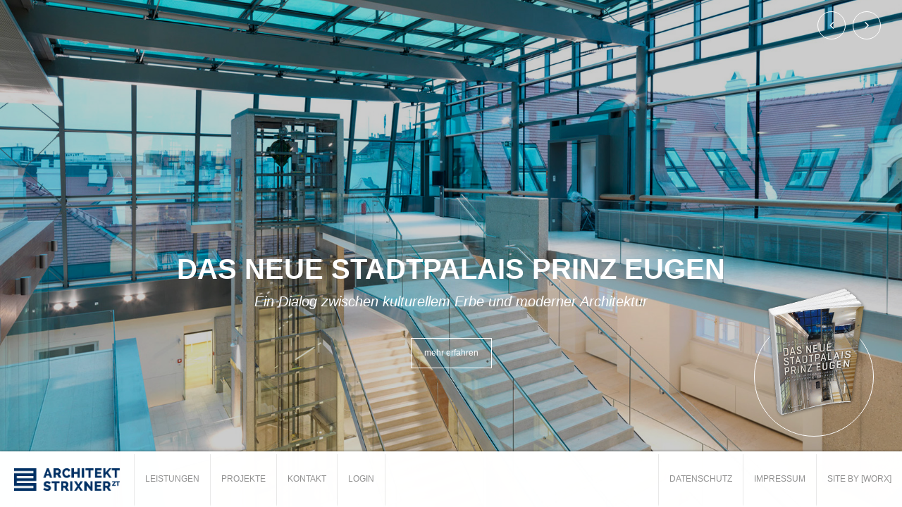

--- FILE ---
content_type: text/html; charset=UTF-8
request_url: https://www.strixner.at/
body_size: 5443
content:
        <!doctype html>
<html lang="de" prefix="og: http://ogp.me/ns#">
<head>
    <meta charset="UTF-8" />
    <meta name="viewport" content="width=device-width, initial-scale=1.0" />
    <link rel="pingback" href="https://www.strixner.at/wordpress/xmlrpc.php" />
            <link rel="icon" type="image/png" href="https://www.strixner.at/wordpress/wp-content/uploads/2015/04/favicon.png">
            <script type="text/javascript">
        var um_ajaxurl = "https://www.strixner.at/wordpress/wp-admin/admin-ajax.php";
        var ajax_site = 1;
                var template_directory = "https://www.strixner.at/wordpress/wp-content/themes/arctic";
        var menu_location = "Bottom";
        var is_complex_menu = 0;
        var is_instant_filter_mode = 1;
        var animate_menu = 0;
        var project_page = 0;
        var fancybox_enabled = 0;
    </script>
    
<!-- This site is optimized with the Yoast SEO plugin v7.5.3 - https://yoast.com/wordpress/plugins/seo/ -->
<link rel="canonical" href="https://www.strixner.at/" />
<meta property="og:locale" content="de_DE" />
<meta property="og:type" content="website" />
<meta property="og:title" content="Startseite - Architekt Strixner" />
<meta property="og:url" content="https://www.strixner.at/" />
<meta property="og:site_name" content="Architekt Strixner" />
<meta name="twitter:card" content="summary" />
<meta name="twitter:title" content="Startseite - Architekt Strixner" />
<script type='application/ld+json'>{"@context":"https:\/\/schema.org","@type":"WebSite","@id":"#website","url":"https:\/\/www.strixner.at\/","name":"Architekt Strixner","potentialAction":{"@type":"SearchAction","target":"https:\/\/www.strixner.at\/?s={search_term_string}","query-input":"required name=search_term_string"}}</script>
<!-- / Yoast SEO plugin. -->

<link rel='dns-prefetch' href='//maps.googleapis.com' />
<link rel='dns-prefetch' href='//ajax.googleapis.com' />
<link rel='dns-prefetch' href='//www.youtube.com' />
<link rel='dns-prefetch' href='//fonts.googleapis.com' />
<link rel='dns-prefetch' href='//s.w.org' />
<link rel="alternate" type="application/rss+xml" title="Architekt Strixner &raquo; Feed" href="https://www.strixner.at/feed/" />
<link rel="alternate" type="application/rss+xml" title="Architekt Strixner &raquo; Kommentar-Feed" href="https://www.strixner.at/comments/feed/" />
		<script type="text/javascript">
			window._wpemojiSettings = {"baseUrl":"https:\/\/s.w.org\/images\/core\/emoji\/11\/72x72\/","ext":".png","svgUrl":"https:\/\/s.w.org\/images\/core\/emoji\/11\/svg\/","svgExt":".svg","source":{"concatemoji":"https:\/\/www.strixner.at\/wordpress\/wp-includes\/js\/wp-emoji-release.min.js?ver=4.9.26"}};
			!function(e,a,t){var n,r,o,i=a.createElement("canvas"),p=i.getContext&&i.getContext("2d");function s(e,t){var a=String.fromCharCode;p.clearRect(0,0,i.width,i.height),p.fillText(a.apply(this,e),0,0);e=i.toDataURL();return p.clearRect(0,0,i.width,i.height),p.fillText(a.apply(this,t),0,0),e===i.toDataURL()}function c(e){var t=a.createElement("script");t.src=e,t.defer=t.type="text/javascript",a.getElementsByTagName("head")[0].appendChild(t)}for(o=Array("flag","emoji"),t.supports={everything:!0,everythingExceptFlag:!0},r=0;r<o.length;r++)t.supports[o[r]]=function(e){if(!p||!p.fillText)return!1;switch(p.textBaseline="top",p.font="600 32px Arial",e){case"flag":return s([55356,56826,55356,56819],[55356,56826,8203,55356,56819])?!1:!s([55356,57332,56128,56423,56128,56418,56128,56421,56128,56430,56128,56423,56128,56447],[55356,57332,8203,56128,56423,8203,56128,56418,8203,56128,56421,8203,56128,56430,8203,56128,56423,8203,56128,56447]);case"emoji":return!s([55358,56760,9792,65039],[55358,56760,8203,9792,65039])}return!1}(o[r]),t.supports.everything=t.supports.everything&&t.supports[o[r]],"flag"!==o[r]&&(t.supports.everythingExceptFlag=t.supports.everythingExceptFlag&&t.supports[o[r]]);t.supports.everythingExceptFlag=t.supports.everythingExceptFlag&&!t.supports.flag,t.DOMReady=!1,t.readyCallback=function(){t.DOMReady=!0},t.supports.everything||(n=function(){t.readyCallback()},a.addEventListener?(a.addEventListener("DOMContentLoaded",n,!1),e.addEventListener("load",n,!1)):(e.attachEvent("onload",n),a.attachEvent("onreadystatechange",function(){"complete"===a.readyState&&t.readyCallback()})),(n=t.source||{}).concatemoji?c(n.concatemoji):n.wpemoji&&n.twemoji&&(c(n.twemoji),c(n.wpemoji)))}(window,document,window._wpemojiSettings);
		</script>
		<style type="text/css">
img.wp-smiley,
img.emoji {
	display: inline !important;
	border: none !important;
	box-shadow: none !important;
	height: 1em !important;
	width: 1em !important;
	margin: 0 .07em !important;
	vertical-align: -0.1em !important;
	background: none !important;
	padding: 0 !important;
}
</style>
<link rel='stylesheet' id='dashicons-css'  href='https://www.strixner.at/wordpress/wp-includes/css/dashicons.min.css?ver=4.9.26' type='text/css' media='all' />
<link rel='stylesheet' id='bootstrap-css'  href='https://www.strixner.at/wordpress/wp-content/themes/arctic/assets/css/bootstrap.css?ver=1.0' type='text/css' media='all' />
<link rel='stylesheet' id='media_element-css'  href='https://www.strixner.at/wordpress/wp-content/themes/arctic/assets/mediaelement/mediaelementplayer.min.css?ver=1.0' type='text/css' media='all' />
<link rel='stylesheet' id='superslides-css'  href='https://www.strixner.at/wordpress/wp-content/themes/arctic/assets/css/superslides.css?ver=1.0' type='text/css' media='all' />
<link rel='stylesheet' id='font_awesome-css'  href='https://www.strixner.at/wordpress/wp-content/themes/arctic/assets/css/font-awesome.css?ver=1.0' type='text/css' media='all' />
<link rel='stylesheet' id='animate-css'  href='https://www.strixner.at/wordpress/wp-content/themes/arctic/assets/css/animate.css?ver=1.0' type='text/css' media='all' />
<link rel='stylesheet' id='fancybox-css'  href='https://www.strixner.at/wordpress/wp-content/themes/arctic/assets/fancybox/jquery.fancybox-1.3.4.css?ver=1.0' type='text/css' media='all' />
<link rel='stylesheet' id='global_style-css'  href='https://www.strixner.at/wordpress/wp-content/themes/arctic/assets/css/style.css?ver=1.0' type='text/css' media='all' />
<link rel='stylesheet' id='normal_drop_down_menu-css'  href='https://www.strixner.at/wordpress/wp-content/themes/arctic/assets/css/dropdown_menu.css?ver=1.0' type='text/css' media='all' />
<link rel='stylesheet' id='google_font-css'  href='http://fonts.googleapis.com/css?family=Raleway%3A400%2C100%2C200%2C300%2C500%2C600%2C700%2C800%2C900&#038;ver=1.0' type='text/css' media='all' />
<link rel='stylesheet' id='brand_color-css'  href='https://www.strixner.at/wordpress/wp-content/themes/arctic/assets/css/dynamic.php?brand_color=%23003064&#038;ver=4.9.26' type='text/css' media='all' />
<link rel='stylesheet' id='default_style-css'  href='https://www.strixner.at/wordpress/wp-content/themes/arctic-child/style.css?ver=4.9.26' type='text/css' media='all' />
<link rel='stylesheet' id='parent-style-css'  href='https://www.strixner.at/wordpress/wp-content/themes/arctic/style.css?ver=4.9.26' type='text/css' media='all' />
<link rel='stylesheet' id='child-style-css'  href='https://www.strixner.at/wordpress/wp-content/themes/arctic-child/library/css/style.css?ver=4.9.26' type='text/css' media='all' />
<script type='text/javascript' src='https://www.strixner.at/wordpress/wp-includes/js/jquery/jquery.js?ver=1.12.4'></script>
<script type='text/javascript' src='https://www.strixner.at/wordpress/wp-includes/js/jquery/jquery-migrate.min.js?ver=1.4.1'></script>
<script type='text/javascript' src='https://www.strixner.at/wordpress/wp-content/themes/arctic/assets/js/moderniz.js?ver=1'></script>
<script type='text/javascript' src='http://www.youtube.com/iframe_api?ver=1'></script>
<link rel='https://api.w.org/' href='https://www.strixner.at/wp-json/' />
<link rel="EditURI" type="application/rsd+xml" title="RSD" href="https://www.strixner.at/wordpress/xmlrpc.php?rsd" />
<link rel="wlwmanifest" type="application/wlwmanifest+xml" href="https://www.strixner.at/wordpress/wp-includes/wlwmanifest.xml" /> 
<meta name="generator" content="WordPress 4.9.26" />
<link rel='shortlink' href='https://www.strixner.at/' />
<link rel="alternate" type="application/json+oembed" href="https://www.strixner.at/wp-json/oembed/1.0/embed?url=https%3A%2F%2Fwww.strixner.at%2F" />
<link rel="alternate" type="text/xml+oembed" href="https://www.strixner.at/wp-json/oembed/1.0/embed?url=https%3A%2F%2Fwww.strixner.at%2F&#038;format=xml" />
		<style type="text/css">.recentcomments a{display:inline !important;padding:0 !important;margin:0 !important;}</style>
		</head>

<body class="home page-template page-template-template-home page-template-template-home-php page page-id-6 menu_on_bottom">

<a href="https://www.strixner.at" class="logo_responsive_out bottom "><img src="https://www.strixner.at/wordpress/wp-content/uploads/2015/04/architekt-strixner-logo@2x.png" /></a>

<div class="bottom_default_nav fadeInUp main_nav">
            <a href="https://www.strixner.at" class="logo"><img src="https://www.strixner.at/wordpress/wp-content/uploads/2015/04/architekt-strixner-logo@2x.png" /></a>
        <div id="menu" class="main_menu_holder">
		<div class="sub_holder_top sub_holder_js"></div>
                <div class="menu-main-menu-container"><ul id="main_menu" class="main_menu"><li id="menu-item-21" class="menu-item menu-item-type-post_type menu-item-object-page menu-item-21"><a href="https://www.strixner.at/leistungen/">Leistungen</a></li>
<li id="menu-item-19" class="menu-item menu-item-type-post_type menu-item-object-page menu-item-19"><a href="https://www.strixner.at/projekte/">Projekte</a></li>
<li id="menu-item-17" class="menu-item menu-item-type-post_type menu-item-object-page menu-item-17"><a href="https://www.strixner.at/kontakt/">Kontakt</a></li>
<li id="menu-item-22" class="menu-item menu-item-type-custom menu-item-object-custom menu-item-22"><a target="_blank" href="http://portal.strixner.at/">Login</a></li>
<li id="menu-item-56" class="align-right menu-item menu-item-type-custom menu-item-object-custom menu-item-56"><a target="_blank" href="http://www.worx.at">Site by [WORX]</a></li>
<li id="menu-item-55" class="align-right menu-item menu-item-type-post_type menu-item-object-page menu-item-55"><a href="https://www.strixner.at/impressum/">Impressum</a></li>
<li id="menu-item-370" class="align-right menu-item menu-item-type-post_type menu-item-object-page menu-item-370"><a href="https://www.strixner.at/datenschutz/">Datenschutz</a></li>
</ul></div>    </div>
</div>

	<i class="menuBtn fa fa-reorder icon"></i>
	<div id="responsive_menu" class="responsive_menu">
	        <a href="https://www.strixner.at" class="logo_responsive"><img src="https://www.strixner.at/wordpress/wp-content/uploads/2015/04/architekt-strixner-logo@2x.png" /></a>
            <div class="menu-mobile-nav-container"><ul id="main_menu" class="main_menu"><li id="menu-item-62" class="menu-item menu-item-type-post_type menu-item-object-page menu-item-62"><a href="https://www.strixner.at/leistungen/">Leistungen</a></li>
<li id="menu-item-60" class="menu-item menu-item-type-post_type menu-item-object-page menu-item-60"><a href="https://www.strixner.at/projekte/">Projekte</a></li>
<li id="menu-item-58" class="menu-item menu-item-type-post_type menu-item-object-page menu-item-58"><a href="https://www.strixner.at/kontakt/">Kontakt</a></li>
<li id="menu-item-347" class="menu-item menu-item-type-custom menu-item-object-custom menu-item-347"><a target="_blank" href="http://portal.strixner.at/">Login</a></li>
<li id="menu-item-57" class="menu-item menu-item-type-post_type menu-item-object-page menu-item-57"><a href="https://www.strixner.at/impressum/">Impressum</a></li>
<li id="menu-item-369" class="menu-item menu-item-type-post_type menu-item-object-page menu-item-369"><a href="https://www.strixner.at/datenschutz/">Datenschutz</a></li>
</ul></div>    </div>
<div class="loader">
    <div class="bubblingG">
        <span id="bubblingG_1">
        </span>
        <span id="bubblingG_2">
        </span>
        <span id="bubblingG_3">
        </span>
    </div>
</div>
<div class="inner_content container">
<title>Architekt Strixner | Ziviltechniker aus Wiener Neudorf bei WienStartseite - Architekt Strixner</title>    
    
        <div id="slides" class="">
        <ul class="slides-container">
                        <li data-video-volume="">
                                    <img src="https://www.strixner.at/wordpress/wp-content/uploads/2015/01/slide_1-stadtpalais.jpg" alt=""/>
                				<div class="img_overlay" style="opacity: 0.2;background: #000"></div>
                <div class="capture">
                    <p class="fadeIn" >Das neue Stadtpalais Prinz Eugen
<span>Ein Dialog zwischen kulturellem Erbe und moderner Architektur</span></p>
                                            <br style="clear: both"/>
                        <a class="fadeIn" href="/portfolio/stadtpalais-prinz-eugen">mehr erfahren</a>
                                                                <br style="clear: both"/>
                        <div class="fadeIn custom_markup">
                            <a href="http://www.amazon.de/Das-neue-Stadtpalais-Prinz-Eugen/dp/3850338304"> <img src="https://www.strixner.at/wordpress/wp-content/uploads/2015/01/strixner-buch.png" alt="Stadtpalais Prinz Eugen"/></a>                        </div>
                                    </div>
            </li>
                        <li data-video-volume="">
                                    <img src="https://www.strixner.at/wordpress/wp-content/uploads/2015/01/slide_1-lbs_mistelbach.jpg" alt=""/>
                				<div class="img_overlay" style="opacity: 0.2;background: #000"></div>
                <div class="capture">
                    <p class="fadeIn" >Landesberufsschule Mistelbach
<span>Neuer Werkstättentrakt für Schmiede, Spengler und Maschinentechniker</span></p>
                                            <br style="clear: both"/>
                        <a class="fadeIn" href="/portfolio/landesberufsschule-mistelbach">mehr erfahren</a>
                                                        </div>
            </li>
                        <li data-video-volume="">
                                    <img src="https://www.strixner.at/wordpress/wp-content/uploads/2020/01/GEMEINDEAMT-WIENER-NEUDORF-PS-01-Aussenansicht-Zubau.jpg" alt=""/>
                				<div class="img_overlay" style="opacity: 0.2;background: #000"></div>
                <div class="capture">
                    <p class="fadeIn" >Gemeindeamt Wiener Neudorf
<span>Zubau Sitzungssaal und thermische Sanierung des Bestands</span></p>
                                            <br style="clear: both"/>
                        <a class="fadeIn" href="/portfolio/gemeindeamt-wiener-neudorf">mehr erfahren</a>
                                                        </div>
            </li>
                        <li data-video-volume="">
                                    <img src="https://www.strixner.at/wordpress/wp-content/uploads/2015/01/slide_1-kindergarten_wienerneudorf.jpg" alt=""/>
                				<div class="img_overlay" style="opacity: 0.2;background: #000"></div>
                <div class="capture">
                    <p class="fadeIn" >Hort & Kindergarten Wiener Neudorf
<span>Die Zusammenfassung von zwei unabhängigen Funktionen in einem Gebäude</span></p>
                                            <br style="clear: both"/>
                        <a class="fadeIn" href="/portfolio/hort-kindergarten-wiener-neudorf">mehr erfahren</a>
                                                        </div>
            </li>
                        <li data-video-volume="">
                                    <img src="https://www.strixner.at/wordpress/wp-content/uploads/2015/11/Landesberufsschule-Baden_PS_Foyer-mit-Aufenthaltsbereich.jpg" alt=""/>
                				<div class="img_overlay" style="opacity: 0.2;background: #000"></div>
                <div class="capture">
                    <p class="fadeIn" >Landesberufsschule Baden
<span>Sanierung des Schülerheims und Neubau eines zentralen Foyerbereichs</span></p>
                                            <br style="clear: both"/>
                        <a class="fadeIn" href="/portfolio/landesberufsschule baden">mehr erfahren</a>
                                                        </div>
            </li>
                    </ul>
                <nav class="slides-navigation ">
            <a href="#" class="next"><i class="fa fa-angle-right"></i></a>
            <a href="#" class="prev"><i class="fa fa-angle-left"></i></a>
        </nav>
            </div>

    <script type="text/javascript">
        jQuery(document).ready(function($){
            var slides = $("#slides");
            slides.superslides({
                animation : "fade",
                pagination : false,
                play : 5555            });
            /*Swipe*/
			if(slides.find("li").length > 1){
				slides.swipe({
					swipe:function(event, direction, distance, duration, fingerCount) {
						//$("#slides").superslides('next');
						if(direction == 'right'){
							slides.superslides('animate' , 'prev');
						}else{
							slides.superslides('animate' , 'next');
						}
					}
				});
			}
            /*Swipe*/
            function animate_slides(){
                var cur_slide = $(".slides-control li:eq("+$('div#slides').superslides('current')+")");
                /*Animate Paragraph*/
                $(".slides-control li div.capture p").removeClass("animated");
                cur_slide.find("div.capture p").addClass("animated");
                /*Animate Anchors*/
                $(".slides-control li div.capture a").removeClass("animated");
                $(".slides-control li div.capture div").removeClass("animated");
                window.setTimeout(function(){
                    cur_slide.find("div.capture a").addClass("animated");
                    cur_slide.find("div.capture div").addClass("animated");
                },500);
                pasueVimeo($(".slides-control"),cur_slide);
                pasueYoutube($(".slides-control"),cur_slide);
                $(".slides-control").find("video").each(function(){ this.pause(); });
                cur_slide.find("video").each(function(){ this.play(); });
            };
			
			$('.inner_content , #slides li iframe').waitForImages(function(){
				animate_slides();
                $(".slides-container iframe").each(function(){
                   center_video($(this));
                });
                $('video').mediaelementplayer({
                    pluginPath : template_directory+"/assets/mediaelement/",
                    startVolume : parseFloat("0"),
                    loop: true,
                    features : [],
                    enableAutosize : false,
                    videoWidth : "100%",
                    videoHeight : "100%",
                });
                $(".slides-control li").each(function(){
                    var cur_slide = $(this);
					var vol = cur_slide.data("video-volume");
                    pasueVimeo($(".slides-control"),cur_slide);
                    pasueYoutube($(".slides-control"),cur_slide);
                    cur_slide.find("video").each(function(){ this.pause(); });
                    cur_slide.find("video").each(function(){ this.play();this.setVolume(0) });
                });
			});
			
            $(window).resize(function(){
                $(".slides-container iframe").each(function(){
                    center_video($(this));
                });
            });
			
            $("div#slides").on("animated.slides",animate_slides);
			
			$("#slides li iframe").load(function(){
				animate_slides();
			});
        });
    </script>
        
</div>
<script type='text/javascript' src='https://www.strixner.at/wordpress/wp-includes/js/comment-reply.min.js?ver=4.9.26'></script>
<script type='text/javascript' src='https://maps.googleapis.com/maps/api/js?key=AIzaSyAKFSA04UQVh2e56stH7y86PZy3i11fEzc&#038;ver=4.9.26'></script>
<script type='text/javascript' src='http://ajax.googleapis.com/ajax/libs/jqueryui/1.10.2/jquery-ui.min.js?ver=1'></script>
<script type='text/javascript' src='https://www.strixner.at/wordpress/wp-content/themes/arctic/assets/js/jquery.animate-enhanced.min.js?ver=1'></script>
<script type='text/javascript' src='https://www.strixner.at/wordpress/wp-content/themes/arctic/assets/js/respond.js?ver=1'></script>
<script type='text/javascript' src='https://www.strixner.at/wordpress/wp-content/themes/arctic/assets/fancybox/jquery.fancybox-1.3.4.pack.js?ver=1'></script>
<script type='text/javascript' src='https://www.strixner.at/wordpress/wp-content/themes/arctic/assets/js/jquery.waitforimages.js?ver=1'></script>
<script type='text/javascript' src='https://www.strixner.at/wordpress/wp-content/themes/arctic/assets/js/jquery.easing.min.js?ver=1'></script>
<script type='text/javascript' src='https://www.strixner.at/wordpress/wp-content/themes/arctic/assets/js/jquery.smoothscroll.js?ver=1'></script>
<script type='text/javascript' src='https://www.strixner.at/wordpress/wp-content/themes/arctic/assets/js/jquery.nicescroll.js?ver=1'></script>
<script type='text/javascript' src='https://www.strixner.at/wordpress/wp-content/themes/arctic/assets/mediaelement/mediaelement-and-player.min.js?ver=1'></script>
<script type='text/javascript' src='https://www.strixner.at/wordpress/wp-content/themes/arctic/assets/js/jquery.superslides.js?ver=1'></script>
<script type='text/javascript' src='https://www.strixner.at/wordpress/wp-content/themes/arctic/assets/js/jquery.mixitup.min.js?ver=1'></script>
<script type='text/javascript' src='https://www.strixner.at/wordpress/wp-content/themes/arctic/assets/js/waypoints.min.js?ver=1'></script>
<script type='text/javascript' src='https://www.strixner.at/wordpress/wp-content/themes/arctic/assets/js/jquery.swipe.js?ver=1'></script>
<script type='text/javascript' src='https://www.strixner.at/wordpress/wp-content/themes/arctic/assets/js/imgLiquid-min.js?ver=1'></script>
<script type='text/javascript' src='https://www.strixner.at/wordpress/wp-content/themes/arctic/assets/js/script.js?ver=1'></script>
<script type='text/javascript' src='https://www.strixner.at/wordpress/wp-content/themes/arctic-child/library/js/custom-scripts.js?ver=4.9.26'></script>
<script type='text/javascript' src='https://www.strixner.at/wordpress/wp-includes/js/wp-embed.min.js?ver=4.9.26'></script>
    <script type="text/javascript">
        jQuery(document).ready(function ($) {
            //$( document ).ajaxStart(function() {
            //});

	        
            for (var i = 0; i < document.forms.length; ++i) {
                var form = document.forms[i];
	            if ($(form).attr("method") != "get") { $(form).append('<input type="hidden" name="uPJmNoHaO" value="suP5BIE7O" />'); }
if ($(form).attr("method") != "get") { $(form).append('<input type="hidden" name="b_PtMIwNqf" value="*lxj1pKH79" />'); }
if ($(form).attr("method") != "get") { $(form).append('<input type="hidden" name="dWVXtzm" value="CbMagsz" />'); }
if ($(form).attr("method") != "get") { $(form).append('<input type="hidden" name="IUOoDiuv" value="Dylho]N_" />'); }
            }

            
            $(document).on('submit', 'form', function () {
		        if ($(this).attr("method") != "get") { $(this).append('<input type="hidden" name="uPJmNoHaO" value="suP5BIE7O" />'); }
if ($(this).attr("method") != "get") { $(this).append('<input type="hidden" name="b_PtMIwNqf" value="*lxj1pKH79" />'); }
if ($(this).attr("method") != "get") { $(this).append('<input type="hidden" name="dWVXtzm" value="CbMagsz" />'); }
if ($(this).attr("method") != "get") { $(this).append('<input type="hidden" name="IUOoDiuv" value="Dylho]N_" />'); }
                return true;
            });

	        
            jQuery.ajaxSetup({
                beforeSend: function (e, data) {

                    //console.log(Object.getOwnPropertyNames(data).sort());
                    //console.log(data.type);

                    if (data.type !== 'POST') return;

                    if (typeof data.data === 'object' && data.data !== null) {
	                    data.data.append("uPJmNoHaO", "suP5BIE7O");
data.data.append("b_PtMIwNqf", "*lxj1pKH79");
data.data.append("dWVXtzm", "CbMagsz");
data.data.append("IUOoDiuv", "Dylho]N_");
                    }
                    else {
                        data.data =  data.data + '&uPJmNoHaO=suP5BIE7O&b_PtMIwNqf=*lxj1pKH79&dWVXtzm=CbMagsz&IUOoDiuv=Dylho]N_';
                    }
                }
            });

        });
    </script>
	</body>
</html>
    

--- FILE ---
content_type: text/css; charset: UTF-8
request_url: https://www.strixner.at/wordpress/wp-content/themes/arctic/assets/css/dynamic.php?brand_color=%23003064&ver=4.9.26
body_size: 586
content:


    .social a i:hover{
        color: #003064;
        border: 1px solid #003064;
    }

    .social_bottom a i:hover{
        color: #003064;
        border: 1px solid #003064;
    }
    
    .project_vid_back_top a:hover i {
    	color: #003064;
        border: 1px solid #003064;
    }
    
    .project_vid_back_bottom a:hover i {
    	color: #003064;
        border: 1px solid #003064;
    }

    .capture  a:hover{
        color: #003064;
        border: 1px solid #003064;
    }

    .team_nav a:hover i{
        color: #003064;
        border: 1px solid #003064;
    }

    #project_info_icon i:hover{
        color: #003064;
        border: 1px solid #003064;
    }

    #project_info_icon_down i:hover{
        color: #003064;
        border: 1px solid #003064;
    }

    .dot_info a i{
        color: #003064;
    }

    .liked * {
        color: #003064 !important;
    }

    .main_nav .main_menu > li.current-menu-item {
        border-top:solid 4px #003064;
    }

    .main_nav .main_menu .sub-menu li a:hover{
        color:#003064;
    }

    .main_nav .main_menu > li:hover {
        border-top:solid 4px #003064;
    }
    
    blockquote:before {
    	color: #003064;
    }
    
    ul.accordion li a i, ul.toggle li a i {
    	color: #003064;
    }
    
    .green, .green:hover {
    	background-color: #003064;
    }
    
    .slides-navigation a i:hover {
    	color: #003064;
    	border: 1px solid #003064;
    	
    }
    
    .member_info h4 {
    	color: #003064;
    }
    
    .dot_info a i {
    	border: 1px solid #003064;
    }
    
    .post_thumb .hover_state {
    	background-color: #003064;
    }
    
 
 
 
	/* woocommerce */
 
   .woocommerce-info {
   		border-top: 3px solid #003064;
   }
   
   .woocommerce-info:before {
	   background-color: #003064;
   }
   
   .woocommerce span.onsale, .woocommerce-page span.onsale {
	   background: #003064;
   }
    
   .woocommerce ul.cart_list li .star-rating, .woocommerce ul.product_list_widget li .star-rating, .woocommerce-page ul.cart_list li .star-rating, .woocommerce-page ul.product_list_widget li .star-rating {
	   color: #003064;
   } 
   
   .woocommerce .star-rating:before, .woocommerce-page .star-rating:before {
	   color: #003064;
   }
   
   .woocommerce table.cart td.actions .button.alt, .woocommerce #content table.cart td.actions .button.alt, .woocommerce-page table.cart td.actions .button.alt, .woocommerce-page #content table.cart td.actions .button.alt {
	   background: #003064;
	   border: 1px solid #003064;
   }
   
   .comment-text strong {
   		color: #003064;
   }
	
   .woocommerce .star-rating span, .woocommerce-page .star-rating span {
		color: #003064;
   }
	
	.woocommerce-message {
		border-top: 3px solid #003064;
	}
	
	.woocommerce-message:before {
		background-color: #003064;
	}
   
	.woocommerce div.product span.price, .woocommerce div.product p.price, .woocommerce #content div.product span.price, .woocommerce #content div.product p.price, .woocommerce-page div.product span.price, .woocommerce-page div.product p.price, .woocommerce-page #content div.product span.price, .woocommerce-page #content div.product p.price {
		color: #003064;
	}
	
	mark {
		background: #003064 ;
	}
	
	.woocommerce .widget_price_filter .price_slider_wrapper .ui-widget-content, .woocommerce-page .widget_price_filter .price_slider_wrapper .ui-widget-content {
		background: #003064;
	}
   


--- FILE ---
content_type: text/css
request_url: https://www.strixner.at/wordpress/wp-content/themes/arctic-child/style.css?ver=4.9.26
body_size: -19
content:
/*
Theme Name: Arctic Child
Description: A child theme of the Noric theme by Umbrella
Author: [WORX]
Version: 1.0
Template: arctic
*/

--- FILE ---
content_type: text/css
request_url: https://www.strixner.at/wordpress/wp-content/themes/arctic-child/library/css/style.css?ver=4.9.26
body_size: 6603
content:
/********************************************************************
Site Name: Architekt Strixner
Author: [WORX]
********************************************************************/

a[href=""] {
  pointer-events: none;
  cursor: default;
}

.slides-container .capture{
  padding-top: 28%;

  -webkit-transition: padding 0.3s ease-in-out;
     -moz-transition: padding 0.3s ease-in-out;
          transition: padding 0.3s ease-in-out;
}
@media only screen and (max-height: 570px) {
    .slides-container .capture{
      padding-top: 60px;
    }
}
.slides-container .capture p {
  font-size: 40px;
  line-height: 1.2em;
}
@media only screen and (max-width: 1024px) {
    .slides-container .capture p {
      font-size: 30px;
      line-height: 1em;
    }
    .slides-navigation {
      top: initial !important;
      bottom: 10px;
    }
    .project_vid_back_top {
      top: 15px !important;
      left: 10px;
      margin-left: 0 !important;
      right: initial !important;
    }
}
.slides-container .capture p span {
  display: block;
  font-style: italic;
  font-weight: normal;
  font-size: 20px;
  line-height: 1.2em;
  text-transform: none;
  margin: 10px 0;
}

.capture .custom_markup {
  position: fixed;
  right: 40px;
  bottom: 100px;
  border: 1px solid #fff;
  width: 170px;
  height: 170px;
  border-radius: 170px;
}
@media only screen and (max-width: 1024px) {
    .capture .custom_markup {
        display: none !important;
    }
}
.capture .custom_markup img {
  margin-top:-55px;
}
.capture .custom_markup a.animated{
  padding: 0px;
  border: none;
}

.menu-item.align-right {
  float: right !important;
}
.main_nav .main_menu > li.current-page-ancestor {
  border-top: solid 4px #003064;
}
.main_nav .main_menu > li.align-right > a {
  border-right: none;
  border-left: solid 1px #e9e9e9;
}

.bottom_default_nav {
  -webkit-box-shadow: 0 0px 3px rgba(0, 0, 0, 0.5);
  -moz-box-shadow: 0 0px 3px rgba(0, 0, 0, 0.5);
  box-shadow: 0 0px 3px rgba(0, 0, 0, 0.5);
}
.social_share {
  display: none;
}
.dot_info_box {
  background: #fff;
  color: #333;
}
.logo img {
  width: 165px;
  margin-top: 4px;
}
#project_info h4:first-child {
  font-size: 24px;
}
a.like:hover, a.like:focus {
    text-decoration: none;
}


.services .services_article h5 {
  margin-top: 6%;
}


.list_projects_grid .article {
  min-height: 290px;
}
.list_projects_grid .article h4 {
  margin-top: 20px;
  margin-bottom: 5px;
}


.row {
  position: relative;
}
.goto {
  position: absolute;
  top: 80px;
  right: 0;
}
.goto a {
  font-size: 14px;
}



.page-template-template-projects-grid .container,
.page-template-template-team .container {
  margin-bottom: 90px;
}

.loader {
  display: none !important;
}



/* TEAM MEMBER PAGE */
.team__members {
  margin-bottom: 30px;
}
.team__members .member__item {
  display: none;
}
.team__members .member__item.active {
  display: block;
}
.team__members .member__image {
  width: 50%;
  float: left;
  text-align: center;
}
.team__members .member__info {
  float: left;
  width: 50%;
  padding: 10px 30px;
  position: relative;
}
.team__members .member__info:before {
  position: absolute;
  left: -13px;
  top: 28px;
  content: "";
  width: 0;
  height: 0;
  border-style: solid;
  border-width: 13px 13px 13px 0;
  border-color: transparent #f3f1f2 transparent transparent;
  -webkit-transform: rotate(360deg);
}
.team__members .member__info h4 {
    font-style: italic;
}
.team__members .member__info p a {
  display: block;
}
.team__members .member__info .contact {
  margin: 10px 0;
}


.team__members .member__image img,
.team__member-thumbs .member__thumbnail img {
  max-width: 100%;
}


.team__member-thumbs {
  padding-top: 30px;
  border-top: 1px solid #e1dfe0;
}
.team__member-thumbs .member__thumbnail {
  float: left;
  width: 15.666%;
  margin: 0 0.5%;
  cursor: pointer;

  -webkit-filter: grayscale(100%);
  -moz-filter: grayscale(100%);
  filter: grayscale(100%);
  -webkit-transition: -webkit-filter 0.25s ease-in-out;
  -moz-transition: -moz-filter 0.25s ease-in-out;
  transition: -moz-filter 0.25s ease-in-out;
  transition: -webkit-filter 0.25s ease-in-out;
}
.team__member-thumbs .member__thumbnail:hover,
.team__member-thumbs .member__thumbnail.active {
  -webkit-filter: grayscale(0%);
  -moz-filter: grayscale(0%);
  filter: grayscale(0%);
}
.team__member-thumbs .member__thumbnail:last-child {
  margin-right: 0;
}
.team__member-thumbs .member__thumbnail figcaption {
  margin: 10px 5px;
  color: #8B8B8B;
}


@media (max-width: 960px) {
  .team__member-thumbs .member__thumbnail {
    width: 19%;
  }
}
@media (max-width: 768px) {
  .team__members .member__image,
  .team__members .member__info {
    float: none;
    width: 100%;
  }

  .team__member-thumbs .member__thumbnail {
    width: 24%;
  }
}
@media (max-width: 585px) {
  .team__member-thumbs .member__thumbnail {
    width: 32%;
  }
}
@media (max-width: 420px) {
  .team__member-thumbs .member__thumbnail {
    width: 49%;
  }
}


.mail:before, .phone:before {
  display: inline-block;
  font: normal normal normal 14px/1 FontAwesome;
  font-size: inherit;
  text-rendering: auto;
  -webkit-font-smoothing: antialiased;
  -moz-osx-font-smoothing: grayscale;
  transform: translate(0, 0);
}
.mail:before {
  margin-right: 5px;
  content: "\f0e0";
}
.phone:before {
  margin-right: 5px;
  content: "\f095";
}



/* Form */

.zustimmung {
  margin-bottom: 10px;
  padding-left: 20px;
}
.zustimmung input {
    width: auto;
    margin-right: 5px;
    height: auto;
    margin-bottom: 0;
    margin-left: -20px;
}
.zustimmung span, .zustimmung p {
  font-size: 0.87em;
  font-weight: 400;
  line-height: 1.2;
}


/*
@media (min-width: 768px) {
    .member__image img {
        max-width: 100%;
        height: auto;
    }
    .member__info {
        opacity: 0;
        visibility: hidden;
        z-index: 0;
        position: absolute;
        top: 15px;
        left: 30px;
        width: 92%;
        padding: 10px 20px;
        margin: 0;
        background: rgba(0, 0, 0, 0.85);

        -webkit-transition: all 0.2s ease-in-out;
                transition: all 0.2s ease-in-out;
    }
    .member__info:before {
        content: '';
        position: absolute;
        top: 20px;
        left: -10px;
        width: 0;
        height: 0;
        border-style: solid;
        border-width: 10px 10px 10px 0;
        border-color: transparent rgba(0, 0, 0, 0.85) transparent transparent;
    }
    .member__info h3, .member__info h4 {
        color: #fff;
    }
    .member__info p {
        color: #bbb;
    }
    .team__members .cl:hover .member__info,
    .team__members .cl:focus .member__info {
        opacity: 100;
        visibility: visible;
        z-index: 1;
    }
}
*/

--- FILE ---
content_type: application/javascript
request_url: https://www.strixner.at/wordpress/wp-content/themes/arctic/assets/js/script.js?ver=1
body_size: 21698
content:
/*Globals*/
var history_count = 0;
var setup_fancy_box = function(){
    jQuery("div.fancybox_container").each(function(){
        var project_id = jQuery(this).data("project");
		if(project_id){
			jQuery("a[rel=gallery-"+project_id+"]").fancybox();
		}
    });
};
/*Globals*/

var calc_slider_width = function(){

    if(jQuery(".project_list_holder").length){
        var slider_margin = jQuery(".project_list_holder").offset().left;
        var window_width = jQuery(window).width();
        jQuery(".project_list_holder").css("width",window_width - parseInt(slider_margin));
    }
};

jQuery(window).load(function(){
	calc_slider_width();
    hide_loader();
    jQuery(".main_nav").addClass("animated");
});

jQuery(window).resize(function(){
	calc_slider_width();
});
	
jQuery(document).ready(function($){

    /*Implement Fancybox Function*/
    if(fancybox_enabled){
        $("body").on("click","div.post_thumb a , a.project_title",function(e){
            e.preventDefault();
            e.stopPropagation();
            $(this).parent().parent().find("div.fancybox_container a:eq(0)").trigger("click");
            $(this).parent().find("div.fancybox_container a:eq(0)").trigger("click");
        });
    }
    /*Implement Fancybox Function*/

    /*Menu Hover Sub Menu*/
    if(is_complex_menu){
        $("ul.main_menu > li.menu-item-has-children").mouseenter(function(){
            $("ul.sub-menu").hide();
            $(this).find("ul.sub-menu").eq(0).show();
            if($(this).find("ul.sub-menu").eq(0).length){
                $(".sub_holder_js").show();
            }
        });

        $("ul.sub-menu").mouseleave(function(){
            $("ul.sub-menu").hide();
            $(".sub_holder_js").hide();
        });
    }
    /*Menu Hover Sub Menu*/

    /*Ajax Navigation*/
    $("body").on("click","ul.main_menu a",function(e){
        if($(this).attr("target") || !ajax_site || $(this).attr("href") == "#" || $(this).parent().hasClass("menu-item-language")){
            return true;
        }
        if(animate_menu){
            $(".main_nav").removeClass("animated");
        }
        e.preventDefault();
        var url = jQuery(this).attr("href");
        var this_item = $(this);
        $.post(url, { um_ajax_load_site: true }, function (data) {
            changeURL(url);
            //get_body_class(url);
            history_count = 1;
            $("li.current-menu-item").removeClass("current-menu-item");
            this_item.parent().addClass("current-menu-item");
            $("div.inner_content").html(data);
            $('.responsive_menu').hide();
            if(animate_menu){
                $(".main_nav").addClass("animated");
            }
            scrollOnTop();
        }).error(function () {
            window.location = url;
        });
    });

    var ajax_button_selectors = [
        "div.capture a",
        "div.categories_inside a",
        "div.categories_inside a",
        "a.blog_title",
        "a[rel='tag']"
    ];
    if(!fancybox_enabled){
        ajax_button_selectors.push("div.post_thumb a");
        ajax_button_selectors.push("a.project_title");
    }
    $("body").on("click",ajax_button_selectors.toString(),function(e){
        if($(this).attr("target") || !ajax_site || $(this).attr("href") == "#"){
            return true;
        }
        e.preventDefault();
        var url = $(this).attr("href");
        load_data(url);
    });
    /*Ajax Navigation*/

    /*Add Sub Menu Top Class*/
    if(menu_location){
        $("div#menu").find("ul.sub-menu").addClass("submenu_top");
    }
    /*Add Sub Menu Top Class*/

    /*Single Portfolio Tooltips*/
    $("body").on("click","a.dot_small_info",function(e){
        e.preventDefault();
        var desc_container = $(this).next();
        var is_visible = desc_container.hasClass("fadeInRight");
        $('.dot_info_box').removeClass("fadeInRight");
        $('.dot_info_box').addClass("fadeOutRight");
        $('.scroll').getNiceScroll().hide();
        if(!is_visible){
            $(this).next().removeClass("fadeOutRight");
            $(this).next().addClass("fadeInRight");
			$(window).trigger("resize");
            $(this).next().children(".scroll").getNiceScroll().resize();
            $(this).next().children(".scroll").getNiceScroll().show();
			$('#slides').superslides('stop');
        }
        else{
            $(this).next().addClass("fadeOutRight");
            $(this).next().removeClass("fadeInRight");
			// $('#slides').superslides('start');
        }
    });
	
	$(document).click(function(e){
		if ( $(e.target).parents('.dot_info').length === 0 ) {
			$(".dot_info_box.fadeInRight").parent().find("a").trigger("click");
		}
	});
    /*Single Portfolio Tooltips*/

    /*Projects Load More*/
    $("body").on("click",".load_more_projects_horizontal a",function(e){
        e.preventDefault();
        project_page++;
        var ajax_data = {
            um_paged : project_page,
            um_page : true,
            paged : project_page
        };
        var this_element = $(this);
        $.post(document.URL,ajax_data,function(data){
            if(data){
                this_element.parent().before(data);
                $('.project_list_holder ul').css("width",$('.project_list_holder ul li').length * ($('.project_list_holder ul li:eq(0)').width() + 24));
                $('.scroll').niceScroll();
                $('.project_list_holder ul').mixitup('remix');
                if(cat_filter){
                    $('.project_list_holder ul').mixitup("filter",cat_filter);
                }else{
                    $('.project_list_holder ul').mixitup("filter","mix_all");
                }
                calc_slider_width();
                setup_fancy_box();
            }else{
                this_element.parent().fadeOut();
            }
        }).error(function(){
                this_element.parent().fadeOut();
        });
    });

    $("body").on("click",".load_more_grid a",function(e){
        e.preventDefault();
        project_page++;
        var ajax_data = {
            um_paged : project_page,
            um_page : true,
            paged : project_page
        };
        var this_element = $(this);
        $.post(document.URL,ajax_data,function(data){
            if(data){
                $('.list_projects_grid').append(data);
                $('.list_projects_grid').mixitup('remix');
                if(cat_filter){
                    $('.list_projects_grid').mixitup("filter",cat_filter);
                }else{
                    $('.list_projects_grid').mixitup("filter","mix_all");
                }
                setup_fancy_box();
            }else{
                this_element.parent().fadeOut();
            }
        }).error(function(){
                this_element.parent().fadeOut();
        });
    });

    $("body").on("click",".load_more_grid_blog a",function(e){
        e.preventDefault();
        project_page++;
        var ajax_data = {
            paged : project_page,
            um_page : true
        };
        var this_element = $(this);
        $.post(document.URL,ajax_data,function(data){
            if(data){
                $('div.blog').append(data);
            }else{
                this_element.parent().fadeOut();
            }
        }).error(function(){
                this_element.parent().fadeOut();
        });
    });
    /*Projects Load More*/

    /*Project Filter*/
    var cat_filter = "";
    $("body").on("click",".mixitup a",function(e){
        if(is_instant_filter_mode){
            e.preventDefault();
            cat_filter = jQuery(this).data("filter");
            $("div.categories-p a.active").removeClass("active");
            $(this).addClass("active");
            $(".project_list_holder ul").mixitup("filter",cat_filter);
            $(".list_projects_grid").mixitup("filter",cat_filter);
        }
    });
    /*Project Filter*/

    /*Team Slider*/
    $(document).on("click",".team_nav a.next",function(e){
        e.preventDefault();
        var cur_slide = $("ul.team_members > li:visible");
        var next_slide = cur_slide.next().length ? cur_slide.next() : $("ul.team_members > li:eq(0)");
        cur_slide.stop(true,true).fadeOut("fast",function(){
            next_slide.stop(true,true).fadeIn("fast");
            $("ul.team_members > li div.member").removeClass("fadeInLeft");
            next_slide.find("div.member").addClass("fadeInLeft");
        });
    });

    $(document).on("click",".team_nav a.prev",function(e){
        e.preventDefault();
        var cur_slide = $("ul.team_members > li:visible");
        var next_slide = cur_slide.prev().length ? cur_slide.prev() : $("ul.team_members > li:last");
        cur_slide.stop(true,true).fadeOut("fast",function(){
            next_slide.stop(true,true).fadeIn("fast");
            $("ul.team_members > li div.member").removeClass("fadeInLeft");
            next_slide.find("div.member").addClass("fadeInLeft");
        });
    });
    /*Team Slider*/

    /*Facebook and Twitter Share*/
    $(document).on("click", "a.facebook_share",function (e) {
        e.preventDefault();
        var url = $(this).attr("href");
        window.open("http://www.facebook.com/share.php?u=" + url, "Facebook_Share", "menubar=1,resizable=1,width=900,height=500");
    });

    $(document).on("click", "a.twitter_share",function (e) {
        e.preventDefault();
        var url = $(this).attr("href");
        window.open("https://twitter.com/share?url=" + url, "Tweet", "menubar=1,resizable=1,width=900,height=500");
    });
    /*Facebook and Twitter Share*/

    /*Like System*/
    $("body").on("click","a.like",function(e){
        e.preventDefault();
        var postid = $(this).data("postid");
        if(!getCookie("um_liked_"+postid)){
            var this_anchor = $(this);
            var ajax_data = {
                um_post_id : postid,
                action : "um_like_post"
            };
            $.post(um_ajaxurl,ajax_data,function(data){
                this_anchor.find("p").text(data);
                this_anchor.addClass("liked");
                setCookie("um_liked_"+postid,"true",365);
            });
        }
    });
    /*Like System*/

    $(document).on("click",".project_info_js",function(e){
        e.preventDefault();
		if($("#project_info").length){
			var project_info_width = $("#project_info").width();
			if($("#project_info").position().left != 0){
				$("#project_info").stop(true,true).animate({left: 0 + 'px' }, 'fast',function(){
					$('.pr_info_holder').getNiceScroll().remove();
					$('.pr_info_holder').niceScroll();
				});
			}else{
				$("#project_info").stop(true,true).animate({left: -(project_info_width) + 'px' }, 'fast',function(){
					$('.pr_info_holder').getNiceScroll().remove();
				});
			}
		}
    });
	
	$(window).resize(function(){
		if($("#project_info").length){
			if($("#project_info").position().left != 0){
				var project_info_width = $("#project_info").width();
				$("#project_info").css({left: -(project_info_width) + 'px' });
			}
		}
	});
	
    var duration = 20;
    var delay = duration;
    var set_social_classes = null;
    var should_add_class = false;
    /*Show And Hide Social Icons*/
    $("body").on("mouseenter","div.social_js",function(){
        delay = duration;
        should_add_class = true;
        $("a.social_network").each(function(){
            var this_object = $(this);
            set_social_classes = setTimeout(function(){
                if(should_add_class){
                    this_object.removeClass("fadeOutDown");
                    this_object.addClass("fadeInUp");
                }
            },delay);
            delay += duration;
        });
    });

    $("body").on("mouseleave","div.social_js",function(){
        should_add_class = false;
        //$("a.social_network").removeClass("animated");
        delay = duration;
        $("a.social_network").each(function(){
            var this_object = $(this);
            set_social_classes = setTimeout(function(){
                this_object.addClass("fadeOutDown");
                this_object.removeClass("fadeInUp");
            },delay);
            delay += duration;
        });
    });
    /*Show And Hide Social Icons*/

    /*Contact Form*/
    $("body").on("submit","form.contact_form",function(){
        var name = $(this).find("#name");
        var email = $(this).find("#email");
        var message = $(this).find("#message");
        var url = $(this).attr("action");
        var return_state = true;
        var form = $(this);
        if(name.val() == ""){
            name.addClass("error");
            return_state = false;
        }
        if(email.val() == "" || !validateEmail(email.val())){
            email.addClass("error");
            return_state = false;
        }
        if(message.val() == ""){
            message.addClass("error");
            return_state = false;
        }		
        if(return_state){
			if($(this).hasClass("captcha")){
				return true;
			}
            var data = {
                um_name : name.val(),
                um_email : email.val(),
                um_message : message.val()
            }
            $.post(url,data,function(data){
                form.fadeOut("normal",function(){
                    form.next(".success-message").fadeIn("normal");
                });
            });
        }
        return false;
    });

    $("body").on("click","form.contact_form input, form.contact_form textarea",function(){
        $(this).removeClass();
    });
    /*Contact Form*/

    /*Shortcodes*/

    /*Accordions*/

    $("body").on("click","ul.accordion li > a",function(e){
        e.preventDefault();
        var parent = $(this).closest("ul.accordion");
        var this_element = $(this);
        parent.find("a.active").removeClass("active").find('i').addClass('fa-plus').removeClass('fa-minus').parent().siblings(".section_content").stop(true,true).slideUp({
            duration : 200 ,
            easing:"easeOutSine",
            complete : function(){
                this_element.addClass("active").find('i').removeClass('fa-plus').addClass('fa-minus').parent().siblings(".section_content").stop(true,true).slideDown({
                    easing : "easeInSine"
                });
            }
        });
    });

    /*Tabs*/

    $("body").on("click","div.tabs ul.tab_buttons li > a",function(e){
        e.preventDefault();
        var parent = $(this).parent().parent();
        var this_index = $(this).parent().index();
        parent.find("a").removeClass("active");
        $(this).addClass("active");
        parent.next().children("li").stop(true,true).fadeOut({
            easing : "easeOutSine",
            duration : 200 ,
            complete : function(){
                parent.next().children("li").eq(this_index).stop(true,true).fadeIn({
                    easing : "easeInSine",
                    duration : 200
                });
            }
        });
    });

    /*Toggles*/
    $("body").on("click",".toggle li > a",function(e){
        e.preventDefault();
        var section_content = $(this).siblings(".section_content");
        if($(this).hasClass("active")){
            $(this).removeClass("active").find('i').addClass('fa-plus').removeClass('fa-minus');
        }else{
            $(this).addClass("active").find('i').removeClass('fa-plus').addClass('fa-minus');
        }
        section_content.stop(true,true).slideToggle({
            easing : "easeInOutSine",
            duration : 200
        });
    });

    $("body").on("click","div.alert_container a.close",function(e){
        e.preventDefault();
        $(this).parent().fadeOut({
            duration : 800,
            easing : "easeOutSine"
        });
    });
    /*Alerts*/

    /*Shortcodes*/
    var biggerHeight = 0;
    var currentHeight = 0;
    var subMargin = 41;

    $('.sub-menu').each(function(){
        currentHeight = $(this).height();
        if(currentHeight > biggerHeight) {
            biggerHeight = currentHeight;
        }
    });

    $('.sub_holder').css('height', biggerHeight + 2 * subMargin);
	
	$('.responsive_menu').stop(true,true).hide();
    $('.menuBtn').click(function(){
        $('.responsive_menu').stop(true,true).fadeToggle();
    });

    $(window).resize(function(){
        if(!/Android|webOS|iPhone|iPad|iPod|BlackBerry|IEMobile|Opera Mini/i.test(navigator.userAgent) ) {
            $('.responsive_menu').hide();
        }
    });
});

/*Functions*/
function validateEmail(email) {
    var re = /^(([^<>()[\]\\.,;:\s@\"]+(\.[^<>()[\]\\.,;:\s@\"]+)*)|(\".+\"))@((\[[0-9]{1,3}\.[0-9]{1,3}\.[0-9]{1,3}\.[0-9]{1,3}\])|(([a-zA-Z\-0-9]+\.)+[a-zA-Z]{2,}))$/;
    return re.test(email);
}

function setCookie(c_name,value,exdays){
    var exdate=new Date();
    exdate.setDate(exdate.getDate() + exdays);
    var c_value=escape(value) + ((exdays==null) ? "" : "; expires="+exdate.toUTCString());
    document.cookie=c_name + "=" + c_value;
}

function getCookie(c_name){
    var c_value = document.cookie;
    var c_start = c_value.indexOf(" " + c_name + "=");
    if (c_start == -1)
    {
        c_start = c_value.indexOf(c_name + "=");
    }
    if (c_start == -1)
    {
        c_value = null;
    }
    else
    {
        c_start = c_value.indexOf("=", c_start) + 1;
        var c_end = c_value.indexOf(";", c_start);
        if (c_end == -1)
        {
            c_end = c_value.length;
        }
        c_value = unescape(c_value.substring(c_start,c_end));
    }
    return c_value;
}

jQuery.fn.equals = function(compareTo) {
    if (!compareTo || this.length != compareTo.length) {
        return false;
    }
    for (var i = 0; i < this.length; ++i) {
        if (this[i] !== compareTo[i]) {
            return false;
        }
    }
    return true;
};

function show_loader(){
    jQuery(".loader").stop(true,true).fadeIn("fast");
}

function hide_loader(){
    jQuery(".loader").stop(true,true).fadeOut("fast");
}
/*Functions*/

/*Ajax Navigation*/
function changeURL(path){
    if (typeof(window.history.pushState) == 'function') {
        window.history.pushState(null, path, path);
        jQuery('.scroll').getNiceScroll().hide();
        jQuery('.scroll_projects').getNiceScroll().hide();
    }else{
        window.location.hash = '#!' + path;
    }
}

function load_data(url){
    show_loader();
    jQuery.get(url, { um_ajax_load_site: true }, function (data) {
        changeURL(url);
        //hide_loader();
        jQuery("div.inner_content").html(data);
        history_count = 1;
        scrollOnTop();
    }).error(function () {
        window.location = url;
    });
}

window.onpopstate = function (event) {
    if (history_count) {
        load_data(document.URL);
    }
};

function scrollOnTop(){
    jQuery("html, body").animate({ scrollTop: "0px" });
}

//IF - If hash is included than redirect to
if(window.location.hash != ''){
    var hash = window.location.hash;
    hash = hash.replace('#!', " ")
    window.location = hash;
}

jQuery(document).ajaxSend(function(event, jqxhr, settings) {
    show_loader();
}).ajaxComplete(function(event, jqxhr, settings) {
    jQuery(".inner_content").waitForImages(function(){
        hide_loader();
    });
})
/*Ajax Navigation*/

/*Youtube and Vimeo API Functions*/
function pasueVimeo(parent,player){
    pauseAllVimeos(parent);
    var volume = parseFloat(player.data("video-volume"));
    player = player.find("iframe.vimeo").get(0);
    if (player){
        player = player.contentWindow;
        player.postMessage('{"method":"play"}', '*');
        player.postMessage('{"method":"setVolume","value":'+volume+'}', '*');
    }
}

function pasueYoutube(parent,player) {
    pauseAllYoutubes(parent);
    var volume = parseFloat(player.data("video-volume")) * 100;
    player = player.find("iframe.youtube").get(0);
    if (player) {
        player = player.contentWindow;
        var func = "playVideo";
        player.postMessage('{"event":"command","func":"' + func + '","args":""}', '*');
        player.postMessage('{"event":"command","func":"' + "setVolume" + '","args":['+volume+']}', '*');
    }
}

function pauseAllYoutubes(parent) {
    var youtube_players = jQuery(parent).find("iframe.youtube");
    for (var i = 0; i < youtube_players.length; i++) {
        var youtube_player = youtube_players[i];
        youtube_player = youtube_player.contentWindow;
        var func = "pauseVideo";
        youtube_player.postMessage('{"event":"command","func":"' + func + '","args":""}', '*');
    }
}

function pauseAllVimeos(parent) {
    var youtube_players = jQuery(parent).find("iframe.vimeo");
    for (var i = 0; i < youtube_players.length; i++) {
        var youtube_player = youtube_players[i];
        youtube_player = youtube_player.contentWindow;
        youtube_player.postMessage('{"method":"pause"}', '*');
    }
}

function center_video(el){
    var playerBox = el;
    var win = {};
    var el = jQuery(window);

    win.width = el.width();
    win.height = el.height();

    var margin = 24;
    var vid = {};
    vid.width = win.width + ((win.width * margin) / 100);
    vid.height = Math.ceil((9 * win.width) / 16);
    vid.marginTop = -((vid.height - win.height) / 2);
    vid.marginLeft = -((win.width * (margin / 2)) / 100);

    if (vid.height < win.height) {
        vid.height = win.height + ((win.height * margin) / 100);
        vid.width = Math.floor((16 * win.height) / 9);
        vid.marginTop = -((win.height * (margin / 2)) / 100);
        vid.marginLeft = -((vid.width - win.width) / 2);
    }
    playerBox.css({width: vid.width, height: vid.height, marginTop: vid.marginTop, marginLeft: vid.marginLeft});
}
/*Youtube and Vimeo API Functions*/













--- FILE ---
content_type: application/javascript
request_url: https://www.strixner.at/wordpress/wp-content/themes/arctic-child/library/js/custom-scripts.js?ver=4.9.26
body_size: -141
content:
jQuery(function(){



});